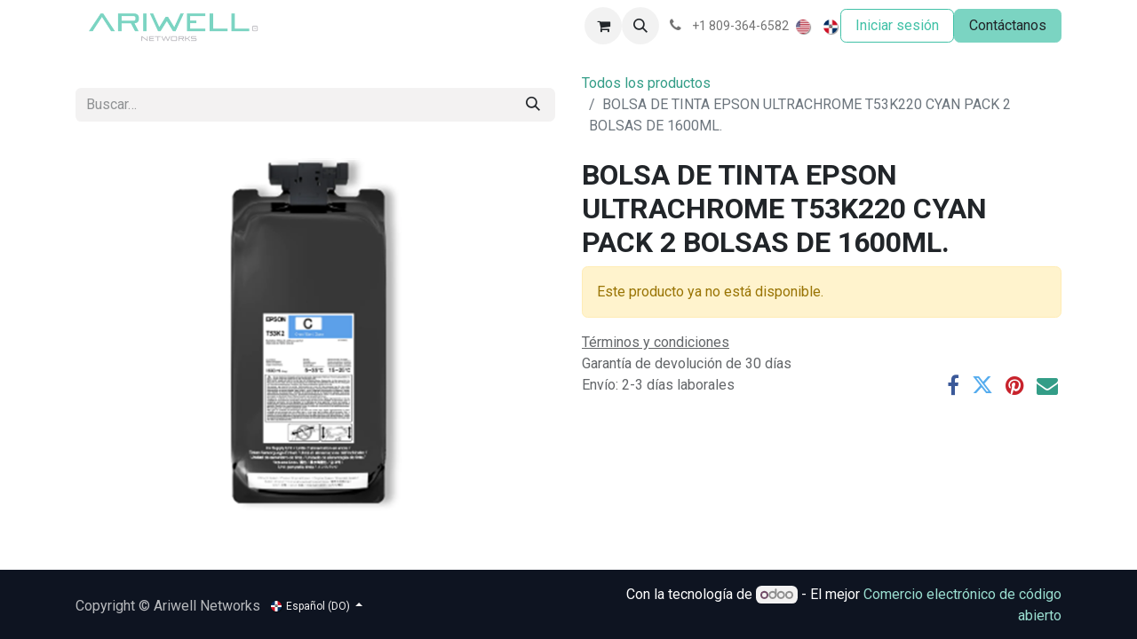

--- FILE ---
content_type: text/html; charset=utf-8
request_url: https://www.ariwell.com/shop/95638-bolsa-de-tinta-epson-ultrachrome-t53k220-cyan-pack-2-bolsas-de-1600ml-39311
body_size: 8292
content:

        

    
        
<!DOCTYPE html>
<html lang="es-DO" data-website-id="1" data-main-object="product.template(39311,)" data-add2cart-redirect="2">
    <head>
        <meta charset="utf-8"/>
        <meta http-equiv="X-UA-Compatible" content="IE=edge"/>
        <meta name="viewport" content="width=device-width, initial-scale=1"/>
        <meta name="generator" content="Odoo"/>
            
        <meta property="og:type" content="website"/>
        <meta property="og:title" content="BOLSA DE TINTA EPSON ULTRACHROME T53K220 CYAN PACK 2 BOLSAS DE 1600ML."/>
        <meta property="og:site_name" content="Ariwell Networks"/>
        <meta property="og:url" content="https://www.ariwell.com/shop/95638-bolsa-de-tinta-epson-ultrachrome-t53k220-cyan-pack-2-bolsas-de-1600ml-39311"/>
        <meta property="og:image" content="https://www.ariwell.com/web/image/product.template/39311/image_1024?unique=1d49d99"/>
        <meta property="og:description"/>
            
        <meta name="twitter:card" content="summary_large_image"/>
        <meta name="twitter:title" content="BOLSA DE TINTA EPSON ULTRACHROME T53K220 CYAN PACK 2 BOLSAS DE 1600ML."/>
        <meta name="twitter:image" content="https://www.ariwell.com/web/image/product.template/39311/image_1024?unique=1d49d99"/>
        <meta name="twitter:description"/>
        
        <link rel="alternate" hreflang="en" href="https://www.ariwell.com/en/shop/95638-bolsa-de-tinta-epson-ultrachrome-t53k220-cyan-pack-2-bolsas-de-1600ml-39311"/>
        <link rel="alternate" hreflang="es" href="https://www.ariwell.com/shop/95638-bolsa-de-tinta-epson-ultrachrome-t53k220-cyan-pack-2-bolsas-de-1600ml-39311"/>
        <link rel="alternate" hreflang="x-default" href="https://www.ariwell.com/shop/95638-bolsa-de-tinta-epson-ultrachrome-t53k220-cyan-pack-2-bolsas-de-1600ml-39311"/>
        <link rel="canonical" href="https://www.ariwell.com/shop/95638-bolsa-de-tinta-epson-ultrachrome-t53k220-cyan-pack-2-bolsas-de-1600ml-39311"/>
        
        <link rel="preconnect" href="https://fonts.gstatic.com/" crossorigin=""/>
        <title>BOLSA DE TINTA EPSON ULTRACHROME T53K220 CYAN PACK 2 BOLSAS DE 1600ML. | Ariwell Networks</title>
        <link type="image/x-icon" rel="shortcut icon" href="/web/image/website/1/favicon?unique=4a87ffe"/>
        <link rel="preload" href="/web/static/src/libs/fontawesome/fonts/fontawesome-webfont.woff2?v=4.7.0" as="font" crossorigin=""/>
        <link type="text/css" rel="stylesheet" href="/web/assets/1/5573a0a/web.assets_frontend.min.css"/>
        <script id="web.layout.odooscript" type="text/javascript">
            var odoo = {
                csrf_token: "c180e1819e0cda1d846773ef750cdc1186b0110co1801098497",
                debug: "",
            };
        </script>
        <script type="text/javascript">
            odoo.__session_info__ = {"is_admin": false, "is_system": false, "is_public": true, "is_website_user": true, "user_id": false, "is_frontend": true, "profile_session": null, "profile_collectors": null, "profile_params": null, "show_effect": true, "currencies": {"74": {"symbol": "RD$", "position": "before", "digits": [69, 2]}, "2": {"symbol": "USD", "position": "before", "digits": [69, 2]}, "19": {"symbol": "USD", "position": "before", "digits": [69, 2]}}, "bundle_params": {"lang": "en_US", "website_id": 1}, "websocket_worker_version": "17.0-1", "translationURL": "/website/translations", "cache_hashes": {"translations": "424d91c5d2caa280c1a336f3461da18896a1eb10"}, "geoip_country_code": null, "geoip_phone_code": null, "lang_url_code": "es_DO"};
            if (!/(^|;\s)tz=/.test(document.cookie)) {
                const userTZ = Intl.DateTimeFormat().resolvedOptions().timeZone;
                document.cookie = `tz=${userTZ}; path=/`;
            }
        </script>
        <script type="text/javascript" defer="defer" src="/web/assets/1/ca1ad06/web.assets_frontend_minimal.min.js" onerror="__odooAssetError=1"></script>
        <script type="text/javascript" defer="defer" data-src="/web/assets/1/c6bbe51/web.assets_frontend_lazy.min.js" onerror="__odooAssetError=1"></script>
        
                    <script>
                        
            
                if (!window.odoo) {
                    window.odoo = {};
                }
                odoo.__session_info__ = Object.assign(odoo.__session_info__ || {}, {
                    livechatData: {
                        isAvailable: false,
                        serverUrl: "https://www.ariwell.com",
                        options: {},
                    },
                });
            
                    </script>
        
    </head>
    <body>



        <div id="wrapwrap" class="   ">
                <header id="top" data-anchor="true" data-name="Header" data-extra-items-toggle-aria-label="Botón de elementos adicionales" class="   o_header_standard o_hoverable_dropdown" style=" ">
                    
    <nav data-name="Navbar" aria-label="Main" class="navbar navbar-expand-lg navbar-light o_colored_level o_cc d-none d-lg-block shadow-sm ">
        

            <div id="o_main_nav" class="o_main_nav container">
                
    <a data-name="Navbar Logo" href="/" class="navbar-brand logo me-4">
            
            <span role="img" aria-label="Logo of Ariwell Networks" title="Ariwell Networks"><img src="/web/image/website/1/logo/Ariwell%20Networks?unique=4a87ffe" class="img img-fluid" width="95" height="40" alt="Ariwell Networks" loading="lazy"/></span>
        </a>
    
                
    <ul id="top_menu" role="menu" class="nav navbar-nav top_menu o_menu_loading me-auto">
        

                    
    <li role="presentation" class="nav-item">
        <a role="menuitem" href="/" class="nav-link ">
            <span>Inicio</span>
        </a>
    </li>
    <li role="presentation" class="nav-item">
        <a role="menuitem" href="/aboutus" class="nav-link ">
            <span>Nosotros</span>
        </a>
    </li>
    <li role="presentation" class="nav-item">
        <a role="menuitem" href="/our-services" class="nav-link ">
            <span>Servicios</span>
        </a>
    </li>
    <li role="presentation" class="nav-item">
        <a role="menuitem" href="/shop" class="nav-link ">
            <span>TIENDA</span>
        </a>
    </li>
    <li role="presentation" class="nav-item dropdown position-static">
        <a data-bs-toggle="dropdown" href="#" role="menuitem" class="nav-link dropdown-toggle o_mega_menu_toggle  " data-bs-display="static">
            <span>Partners</span>
        </a>
        <div data-name="Mega Menu" class="dropdown-menu o_mega_menu o_no_parent_editor dropdown-menu-left"><section class="s_mega_menu_menu_image_menu py-4 o_colored_level o_cc o_cc1" style="background-image: none;">
        <div class="container">
            <div class="row align-items-center" data-bs-original-title="" title="" aria-describedby="tooltip740639">
                <div class="col-12 col-sm py-2 text-center o_colored_level">
                    <h4><font style="vertical-align: inherit;"><font style="vertical-align: inherit;">Software</font></font></h4>
                    <nav class="nav flex-column">
                            <a href="/odoo" class="nav-link" data-name="Menu Item" data-bs-original-title="" title=""><font style="vertical-align: inherit;"><font style="vertical-align: inherit;" data-bs-original-title="" title="" aria-describedby="tooltip839459">ERP Odoo</font></font></a>
                            <a href="/microsoft" class="nav-link" data-name="Menu Item" data-bs-original-title="" title="" aria-describedby="popover681774"><font style="vertical-align: inherit;"><font style="vertical-align: inherit;" data-bs-original-title="" title="" aria-describedby="tooltip624553">Microsoft</font></font></a></nav>
                </div>
                <div class="col-12 col-sm py-2 text-center o_colored_level">
                    <img class="img-fluid" src="/web/image/19192-4670d227/undraw_agreement_re_d4dv.svg?access_token=5614b7ab-3e5d-4e8a-9516-6db7428538a7" loading="lazy" data-bs-original-title="" title="" aria-describedby="tooltip869083" alt="" data-original-id="19192" data-original-src="/web/image/19192-4670d227/undraw_agreement_re_d4dv.svg" data-mimetype="image/svg+xml" data-resize-width="385">
                </div>
                <div class="col-12 col-sm py-2 text-center o_colored_level">
                    <h4 data-bs-original-title="" title="" aria-describedby="tooltip53041"><font style="vertical-align: inherit;"><font style="vertical-align: inherit;">Hardware</font></font></h4>
                    <nav class="nav flex-column">
                            <a href="/dell" class="nav-link" data-name="Menu Item" data-bs-original-title="" title=""><font style="vertical-align: inherit;"><font style="vertical-align: inherit;" data-bs-original-title="" title="" aria-describedby="tooltip681333">Dell</font></font></a>
                            <a href="#" class="nav-link" data-name="Menu Item" data-bs-original-title="" title=""><br></a></nav>
                </div>
            </div>
        </div>
    </section></div>
        </li>
    <li role="presentation" class="nav-item dropdown position-static">
        <a data-bs-toggle="dropdown" href="#" role="menuitem" class="nav-link dropdown-toggle o_mega_menu_toggle  " data-bs-display="static">
            <span>HPE &amp; Aruba</span>
        </a>
        <div data-name="Mega Menu" class="dropdown-menu o_mega_menu o_no_parent_editor dropdown-menu-left"><section class="s_mega_menu_menu_image_menu py-4 o_colored_level o_cc o_cc1" style="background-image: none;" data-bs-original-title="" title="" aria-describedby="tooltip988317">
        <div class="container">
            <div class="row align-items-center" data-bs-original-title="" title="" aria-describedby="tooltip754628">
                <div class="col-12 col-sm py-2 text-center o_colored_level pb0" data-bs-original-title="" title="" aria-describedby="tooltip341173">
                    <h4 data-bs-original-title="" title="" aria-describedby="tooltip627847"><font style="vertical-align: inherit;"><font style="vertical-align: inherit;">Empresa de Hewlett Packard</font></font></h4>
                    <nav class="nav flex-column" data-bs-original-title="" title="" aria-describedby="tooltip124153">
                            <a href="/compute-solutions" class="nav-link" data-name="Menu Item" data-bs-original-title="" title=""><font style="vertical-align: inherit;"><font style="vertical-align: inherit;" data-bs-original-title="" title="" aria-describedby="tooltip389647">Soluciones informáticas</font></font><br></a>
                            <a href="/virtual-desktop-infrastructure" class="nav-link" data-name="Menu Item" data-bs-original-title="" title=""><font style="vertical-align: inherit;"><font style="vertical-align: inherit;">Infraestructura de escritorio virtual</font></font><br></a>
                            <a href="/small-and-midsize-business" class="nav-link" data-name="Menu Item" data-bs-original-title="" title=""><font style="vertical-align: inherit;"><font style="vertical-align: inherit;">Pequeñas y medianas empresas</font></font></a><a href="/simplivity-hyperconverged" class="nav-link" data-name="Menu Item" data-bs-original-title="" title=""><div data-bs-original-title="" title="" aria-describedby="tooltip734088"><font style="vertical-align: inherit;"><font style="vertical-align: inherit;">Simplicidad Hiperconvergente</font></font><br></div></a><a href="/pointnext-services" data-bs-original-title="" title=""><font style="vertical-align: inherit;"><font style="vertical-align: inherit;">Servicios Pointnext</font></font><br></a></nav><nav class="nav flex-column">
                    </nav>
                </div><div class="col-12 col-sm py-2 text-center o_colored_level pb0 pt0" data-bs-original-title="" title="" aria-describedby="tooltip154055">
                    <img class="img-fluid" src="/web/image/18680-0df7ccbf/Hewlett_Packard_Enterprise-Logo.wine.png?access_token=81986266-de9b-4393-8b56-8326b7174045" loading="lazy" data-bs-original-title="" title="" aria-describedby="tooltip205562" alt="" data-original-id="18679" data-original-src="/web/image/18679-287a378c/Hewlett_Packard_Enterprise-Logo.wine.png" data-mimetype="image/png" data-resize-width="968">
                </div>
                <div class="col-12 col-sm py-2 text-center o_colored_level" data-bs-original-title="" title="" aria-describedby="tooltip341900">
                    <h4 data-bs-original-title="" title="" aria-describedby="tooltip236424"><font style="vertical-align: inherit;"><font style="vertical-align: inherit;">Redes Aruba</font></font></h4>
                    <nav class="nav flex-column" data-bs-original-title="" title="" aria-describedby="tooltip216303">
                            <a href="/instanton" class="nav-link" data-name="Menu Item" data-bs-original-title="" title=""><font style="vertical-align: inherit;"><font style="vertical-align: inherit;" data-bs-original-title="" title="" aria-describedby="tooltip567470">Instant On</font></font></a>
                            <a href="/esp-ia" class="nav-link" data-name="Menu Item" data-bs-original-title="" title=""><font style="vertical-align: inherit;"><font style="vertical-align: inherit;">ESP (IA)</font></font><br></a>
                            <a href="/hospitalidad" class="nav-link" data-name="Menu Item" data-bs-original-title="" title="">Hospitalidad</a><a href="/infraestructura-unificada">Infraestructura Unificada</a><br></nav><nav class="nav flex-column"></nav>
                </div>
            </div>
        </div>
    </section></div>
        </li>
    <li role="presentation" class="nav-item dropdown position-static">
        <a data-bs-toggle="dropdown" href="#" role="menuitem" class="nav-link dropdown-toggle o_mega_menu_toggle  " data-bs-display="static">
            <span>Servicios Odoo</span>
        </a>
        <div data-name="Mega Menu" class="dropdown-menu o_mega_menu ">
    <section class="s_mega_menu_odoo_menu pt16 o_colored_level o_cc o_cc1">
        <div class="container">
            <div class="row">
                <div class="col-md-6 col-lg pt16 pb24">
                    <h4 class="o_default_snippet_text text-uppercase h5 fw-bold mt-0">Computadoras y dispositivos</h4>
                    <div class="s_hr text-start pt4 pb16 text-o-color-3" style="--o-border-color: currentColor;">
                        <hr class="w-100 mx-auto" style="border-top-width: 2px; border-top-style: solid;">
                    </div>
                    <nav class="nav flex-column">
                        <a href="#" class="nav-link o_default_snippet_text px-0" data-name="Menu Item">Laptops</a>
                        <a href="#" class="nav-link o_default_snippet_text px-0" data-name="Menu Item">Computadoras de escritorio</a>
                        <a href="#" class="nav-link o_default_snippet_text px-0" data-name="Menu Item">Componentes</a>
                        <a href="#" class="nav-link o_default_snippet_text px-0" data-name="Menu Item">Tabletas</a>
                        <a href="#" class="nav-link o_default_snippet_text px-0" data-name="Menu Item">Teléfonos inteligentes</a>
                        <a href="#" class="nav-link o_default_snippet_text px-0" data-name="Menu Item">iPhone</a>
                    </nav>
                </div>
                <div class="col-md-6 col-lg pt16 pb24">
                    <h4 class="o_default_snippet_text text-uppercase h5 fw-bold mt-0">Monitores</h4>
                    <div class="s_hr text-start pt4 pb16 text-o-color-1" style="--o-border-color: currentColor;">
                        <hr class="w-100 mx-auto" style="border-top-width: 2px; border-top-style: solid;">
                    </div>
                    <nav class="nav flex-column">
                        <a href="#" class="nav-link o_default_snippet_text px-0" data-name="Menu Item">Televisiones</a>
                        <a href="#" class="nav-link o_default_snippet_text px-0" data-name="Menu Item">Pantallas de oficina</a>
                        <a href="#" class="nav-link o_default_snippet_text px-0" data-name="Menu Item">Proyectores</a>
                    </nav>
                </div>
                <div class="col-md-6 col-lg pt16 pb24">
                    <h4 class="o_default_snippet_text text-uppercase h5 fw-bold mt-0">Electrónicos</h4>
                    <div class="s_hr text-start pt4 pb16 text-o-color-2" style="--o-border-color: currentColor;">
                        <hr class="w-100 mx-auto" style="border-top-width: 2px; border-top-style: solid;">
                    </div>
                    <nav class="nav flex-column">
                        <a href="#" class="nav-link o_default_snippet_text px-0" data-name="Menu Item">Cámara</a>
                        <a href="#" class="nav-link o_default_snippet_text px-0" data-name="Menu Item">GPS y navegación</a>
                        <a href="#" class="nav-link o_default_snippet_text px-0" data-name="Menu Item">Accesorios</a>
                        <a href="#" class="nav-link o_default_snippet_text px-0" data-name="Menu Item">Audio para el hogar</a>
                        <a href="#" class="nav-link o_default_snippet_text px-0" data-name="Menu Item">Audio de oficina</a>
                    </nav>
                </div>
                <div class="col-md-6 col-lg pt16 pb24">
                    <h4 class="o_default_snippet_text text-uppercase h5 fw-bold mt-0">Promociones</h4>
                    <div class="s_hr text-start pt4 pb16 text-o-color-5" style="--o-border-color: currentColor;">
                        <hr class="w-100 mx-auto" style="border-top-width: 2px; border-top-style: solid;">
                    </div>
                    <nav class="nav flex-column">
                        <a href="#" class="nav-link o_default_snippet_text px-0" data-name="Menu Item">Computadoras</a>
                        <a href="#" class="nav-link o_default_snippet_text px-0" data-name="Menu Item">Electrónicos</a>
                        <a href="#" class="nav-link o_default_snippet_text px-0" data-name="Menu Item">Monitores</a>
                        <a href="#" class="nav-link o_default_snippet_text px-0" data-name="Menu Item">Redes</a>
                    </nav>
                </div>
            </div>
        </div>
        <div class="container-fluid border-top s_mega_menu_odoo_menu_footer">
            <div class="row">
                <div class="col-12 pt8 pb8">
                    <div class="s_social_media text-center o_not_editable" data-snippet="s_social_media" data-name="Social Media" contenteditable="false">
                        <h5 class="s_social_media_title d-none" contenteditable="true">Síganos</h5>
                        <a href="/website/social/facebook" class="s_social_media_facebook me-3 ms-3" target="_blank" aria-label="Facebook">
                            <i class="fa fa-2x fa-facebook m-1 o_editable_media"></i>
                        </a>
                        <a href="/website/social/twitter" class="s_social_media_twitter me-3 ms-3" target="_blank" aria-label="Twitter">
                            <i class="fa fa-2x fa-twitter m-1 o_editable_media"></i>
                        </a>
                        <a href="/website/social/linkedin" class="s_social_media_linkedin me-3 ms-3" target="_blank" aria-label="LinkedIn">
                            <i class="fa fa-2x fa-linkedin m-1 o_editable_media"></i>
                        </a>
                        <a href="/website/social/github" class="s_social_media_github me-3 ms-3" target="_blank" aria-label="GitHub">
                            <i class="fa fa-2x fa-github m-1 o_editable_media"></i>
                        </a>
                        <a href="/website/social/youtube" class="s_social_media_youtube me-3 ms-3" target="_blank" aria-label="YouTube">
                            <i class="fa fa-2x fa-youtube m-1 o_editable_media"></i>
                        </a>
                        <a href="/website/social/instagram" class="s_social_media_instagram me-3 ms-3" target="_blank" aria-label="Instagram">
                            <i class="fa fa-2x fa-instagram m-1 o_editable_media"></i>
                        </a>
                        <a href="/website/social/tiktok" class="s_social_media_tiktok me-3 ms-3" target="_blank" aria-label="TikTok">
                            <i class="fa fa-2x fa-tiktok m-1 o_editable_media"></i>
                        </a>
                    </div>
                </div>
            </div>
        </div>
    </section></div>
        </li>
    <li role="presentation" class="nav-item">
        <a role="menuitem" href="/contactus" class="nav-link ">
            <span>Contáctenos</span>
        </a>
    </li>
    <li role="presentation" class="nav-item">
        <a role="menuitem" href="/blog" class="nav-link ">
            <span>Blog</span>
        </a>
    </li>
    <li role="presentation" class="nav-item">
        <a role="menuitem" href="/forum" class="nav-link ">
            <span>Foro</span>
        </a>
    </li>
    <li role="presentation" class="nav-item">
        <a role="menuitem" href="/helpdesk/1" class="nav-link ">
            <span>Ayuda</span>
        </a>
    </li>
                
    </ul>
                
                <ul class="navbar-nav align-items-center gap-2 flex-shrink-0 justify-content-end ps-3">
                    
        
            <li class=" divider d-none"></li> 
            <li class="o_wsale_my_cart  ">
                <a href="/shop/cart" aria-label="Carrito de comercio electrónico" class="o_navlink_background btn position-relative rounded-circle p-1 text-center text-reset">
                    <div class="">
                        <i class="fa fa-shopping-cart fa-stack"></i>
                        <sup class="my_cart_quantity badge text-bg-primary position-absolute top-0 end-0 mt-n1 me-n1 rounded-pill d-none" data-order-id="">0</sup>
                    </div>
                </a>
            </li>
        
        
            <li class="o_wsale_my_wish d-none  o_wsale_my_wish_hide_empty">
                <a href="/shop/wishlist" class="o_navlink_background btn position-relative rounded-circle p-1 text-center text-reset">
                    <div class="">
                        <i class="fa fa-1x fa-heart fa-stack"></i>
                        <sup class="my_wish_quantity o_animate_blink badge text-bg-primary position-absolute top-0 end-0 mt-n1 me-n1 rounded-pill">0</sup>
                    </div>
                </a>
            </li>
        
                    
        <li class="">
                <div class="modal fade css_editable_mode_hidden" id="o_search_modal" aria-hidden="true" tabindex="-1">
                    <div class="modal-dialog modal-lg pt-5">
                        <div class="modal-content mt-5">
    <form method="get" class="o_searchbar_form o_wait_lazy_js s_searchbar_input " action="/website/search" data-snippet="s_searchbar_input">
            <div role="search" class="input-group input-group-lg">
        <input type="search" name="search" class="search-query form-control oe_search_box border-0 bg-light border border-end-0 p-3" placeholder="Buscar…" value="" data-search-type="all" data-limit="5" data-display-image="true" data-display-description="true" data-display-extra-link="true" data-display-detail="true" data-order-by="name asc"/>
        <button type="submit" aria-label="Búsqueda" title="Búsqueda" class="btn oe_search_button border border-start-0 px-4 bg-o-color-4">
            <i class="oi oi-search"></i>
        </button>
    </div>

            <input name="order" type="hidden" class="o_search_order_by" value="name asc"/>
            
    
        </form>
                        </div>
                    </div>
                </div>
                <a data-bs-target="#o_search_modal" data-bs-toggle="modal" role="button" title="Búsqueda" href="#" class="btn rounded-circle p-1 lh-1 o_navlink_background text-reset o_not_editable">
                    <i class="oi oi-search fa-stack lh-lg"></i>
                </a>
        </li>
                    
        <li class="">
                <div data-name="Text" class="s_text_block ">
                    <a href="tel://+1809-364-6582" class="nav-link o_nav-link_secondary p-2" data-bs-original-title="" title="" aria-describedby="popover575678">
                        <i class="fa fa-1x fa-fw fa-phone me-1"></i>
                        <span class="o_force_ltr"><small>+1&nbsp;809-364-6582</small></span></a>
                </div>
        </li>
                    
                    
        <li data-name="Language Selector" class="o_header_language_selector ">
        
            <div class="js_language_selector  d-print-none">
                <div role="menu" class="dropdown-menu-end list-inline">
                        <a class="js_change_lang  list-inline-item" role="menuitem" href="/en/shop/95638-bolsa-de-tinta-epson-ultrachrome-t53k220-cyan-pack-2-bolsas-de-1600ml-39311" data-url_code="en" title="English (US)">
    <img class="o_lang_flag " src="/base/static/img/country_flags/us.png?height=25" alt="English (US)" loading="lazy"/>
                        </a>
                        <a class="js_change_lang active list-inline-item" role="menuitem" href="/shop/95638-bolsa-de-tinta-epson-ultrachrome-t53k220-cyan-pack-2-bolsas-de-1600ml-39311" data-url_code="es_DO" title=" Español (DO)">
    <img class="o_lang_flag " src="/base/static/img/country_flags/do.png?height=25" alt=" Español (DO)" loading="lazy"/>
                        </a>
                </div>
            </div>
        
    </li>
                    
            <li class=" o_no_autohide_item">
                <a href="/web/login" class="btn btn-outline-secondary">Iniciar sesión</a>
            </li>
                    
        
        
                    
    <div class="oe_structure oe_structure_solo ">
      <section class="s_text_block o_colored_level oe_unremovable oe_unmovable" data-snippet="s_text_block" data-name="Text" style="background-image: none;">
        <div class="container">
          <a href="/contactus" class="btn btn-primary btn_cta o_animating oe_unremovable btn_ca" data-bs-original-title="" title="" aria-describedby="popover714273">Contáctanos</a>
        </div>
      </section>
    </div>
                </ul>
            </div>
        
    </nav>
    <nav data-name="Navbar" aria-label="Mobile" class="navbar  navbar-light o_colored_level o_cc o_header_mobile d-block d-lg-none shadow-sm px-0 ">
        

        <div class="o_main_nav container flex-wrap justify-content-between">
            
    <a data-name="Navbar Logo" href="/" class="navbar-brand logo ">
            
            <span role="img" aria-label="Logo of Ariwell Networks" title="Ariwell Networks"><img src="/web/image/website/1/logo/Ariwell%20Networks?unique=4a87ffe" class="img img-fluid" width="95" height="40" alt="Ariwell Networks" loading="lazy"/></span>
        </a>
    
            <ul class="o_header_mobile_buttons_wrap navbar-nav flex-row align-items-center gap-2 mb-0">
        
            <li class=" divider d-none"></li> 
            <li class="o_wsale_my_cart  ">
                <a href="/shop/cart" aria-label="Carrito de comercio electrónico" class="o_navlink_background_hover btn position-relative rounded-circle border-0 p-1 text-reset">
                    <div class="">
                        <i class="fa fa-shopping-cart fa-stack"></i>
                        <sup class="my_cart_quantity badge text-bg-primary position-absolute top-0 end-0 mt-n1 me-n1 rounded-pill d-none" data-order-id="">0</sup>
                    </div>
                </a>
            </li>
        
        
            <li class="o_wsale_my_wish d-none  o_wsale_my_wish_hide_empty">
                <a href="/shop/wishlist" class="o_navlink_background_hover btn position-relative rounded-circle border-0 p-1 text-reset">
                    <div class="">
                        <i class="fa fa-1x fa-heart fa-stack"></i>
                        <sup class="my_wish_quantity o_animate_blink badge text-bg-primary position-absolute top-0 end-0 mt-n1 me-n1 rounded-pill">0</sup>
                    </div>
                </a>
            </li>
        
                <li class="o_not_editable">
                    <button class="nav-link btn me-auto p-2 o_not_editable" type="button" data-bs-toggle="offcanvas" data-bs-target="#top_menu_collapse_mobile" aria-controls="top_menu_collapse_mobile" aria-expanded="false" aria-label="Alternar navegación">
                        <span class="navbar-toggler-icon"></span>
                    </button>
                </li>
            </ul>
            <div id="top_menu_collapse_mobile" class="offcanvas offcanvas-end o_navbar_mobile">
                <div class="offcanvas-header justify-content-end o_not_editable">
                    <button type="button" class="nav-link btn-close" data-bs-dismiss="offcanvas" aria-label="Cerrar"></button>
                </div>
                <div class="offcanvas-body d-flex flex-column justify-content-between h-100 w-100">
                    <ul class="navbar-nav">
                        
                        
        <li class="">
    <form method="get" class="o_searchbar_form o_wait_lazy_js s_searchbar_input " action="/website/search" data-snippet="s_searchbar_input">
            <div role="search" class="input-group mb-3">
        <input type="search" name="search" class="search-query form-control oe_search_box border-0 bg-light rounded-start-pill text-bg-light ps-3" placeholder="Buscar…" value="" data-search-type="all" data-limit="0" data-display-image="true" data-display-description="true" data-display-extra-link="true" data-display-detail="true" data-order-by="name asc"/>
        <button type="submit" aria-label="Búsqueda" title="Búsqueda" class="btn oe_search_button rounded-end-pill bg-o-color-3 pe-3">
            <i class="oi oi-search"></i>
        </button>
    </div>

            <input name="order" type="hidden" class="o_search_order_by" value="name asc"/>
            
    
        </form>
        </li>
                        
    <ul role="menu" class="nav navbar-nav top_menu  ">
        

                            
    <li role="presentation" class="nav-item">
        <a role="menuitem" href="/" class="nav-link ">
            <span>Inicio</span>
        </a>
    </li>
    <li role="presentation" class="nav-item">
        <a role="menuitem" href="/aboutus" class="nav-link ">
            <span>Nosotros</span>
        </a>
    </li>
    <li role="presentation" class="nav-item">
        <a role="menuitem" href="/our-services" class="nav-link ">
            <span>Servicios</span>
        </a>
    </li>
    <li role="presentation" class="nav-item">
        <a role="menuitem" href="/shop" class="nav-link ">
            <span>TIENDA</span>
        </a>
    </li>
    <li role="presentation" class="nav-item dropdown position-static">
        <a data-bs-toggle="dropdown" href="#" role="menuitem" class="nav-link dropdown-toggle o_mega_menu_toggle  d-flex justify-content-between align-items-center" data-bs-display="static">
            <span>Partners</span>
        </a>
        </li>
    <li role="presentation" class="nav-item dropdown position-static">
        <a data-bs-toggle="dropdown" href="#" role="menuitem" class="nav-link dropdown-toggle o_mega_menu_toggle  d-flex justify-content-between align-items-center" data-bs-display="static">
            <span>HPE &amp; Aruba</span>
        </a>
        </li>
    <li role="presentation" class="nav-item dropdown position-static">
        <a data-bs-toggle="dropdown" href="#" role="menuitem" class="nav-link dropdown-toggle o_mega_menu_toggle  d-flex justify-content-between align-items-center" data-bs-display="static">
            <span>Servicios Odoo</span>
        </a>
        </li>
    <li role="presentation" class="nav-item">
        <a role="menuitem" href="/contactus" class="nav-link ">
            <span>Contáctenos</span>
        </a>
    </li>
    <li role="presentation" class="nav-item">
        <a role="menuitem" href="/blog" class="nav-link ">
            <span>Blog</span>
        </a>
    </li>
    <li role="presentation" class="nav-item">
        <a role="menuitem" href="/forum" class="nav-link ">
            <span>Foro</span>
        </a>
    </li>
    <li role="presentation" class="nav-item">
        <a role="menuitem" href="/helpdesk/1" class="nav-link ">
            <span>Ayuda</span>
        </a>
    </li>
                        
    </ul>
                        
        <li class="">
                <div data-name="Text" class="s_text_block mt-2 border-top pt-2 o_border_contrast">
                    <a href="tel://+1809-364-6582" class="nav-link o_nav-link_secondary p-2" data-bs-original-title="" title="" aria-describedby="popover575678">
                        <i class="fa fa-1x fa-fw fa-phone me-1"></i>
                        <span class="o_force_ltr"><small>+1&nbsp;809-364-6582</small></span></a>
                </div>
        </li>
                        
                    </ul>
                    <ul class="navbar-nav gap-2 mt-3 w-100">
                        
            <li class=" o_no_autohide_item">
                <a href="/web/login" class="btn btn-outline-secondary w-100">Iniciar sesión</a>
            </li>
                        
        
        
                        
        <li data-name="Language Selector" class="o_header_language_selector ">
        
            <div class="js_language_selector dropup d-print-none">
                <div role="menu" class="w-100 list-inline">
                        <a class="js_change_lang  list-inline-item" role="menuitem" href="/en/shop/95638-bolsa-de-tinta-epson-ultrachrome-t53k220-cyan-pack-2-bolsas-de-1600ml-39311" data-url_code="en" title="English (US)">
    <img class="o_lang_flag me-2" src="/base/static/img/country_flags/us.png?height=25" alt="English (US)" loading="lazy"/>
                        </a>
                        <a class="js_change_lang active list-inline-item" role="menuitem" href="/shop/95638-bolsa-de-tinta-epson-ultrachrome-t53k220-cyan-pack-2-bolsas-de-1600ml-39311" data-url_code="es_DO" title=" Español (DO)">
    <img class="o_lang_flag me-2" src="/base/static/img/country_flags/do.png?height=25" alt=" Español (DO)" loading="lazy"/>
                        </a>
                </div>
            </div>
        
    </li>
                        
    <div class="oe_structure oe_structure_solo ">
      <section class="s_text_block o_colored_level oe_unremovable oe_unmovable" data-snippet="s_text_block" data-name="Text" style="background-image: none;">
        <div class="container">
          <a href="/contactus" class="btn btn-primary btn_cta o_animating oe_unremovable btn_ca w-100" data-bs-original-title="" title="" aria-describedby="popover714273">Contáctanos</a>
        </div>
      </section>
    </div>
                    </ul>
                </div>
            </div>
        </div>
    
    </nav>
    
        </header>
                <main>
                    
            <div itemscope="itemscope" itemtype="http://schema.org/Product" id="wrap" class="js_sale o_wsale_product_page ecom-zoomable zoomodoo-next" data-ecom-zoom-click="1">
                <div class="oe_structure oe_empty oe_structure_not_nearest" id="oe_structure_website_sale_product_1" data-editor-message="ARRASTRE BLOQUES DE CREACIÓN AQUÍ PARA QUE ESTÉN DISPONIBLES EN TODOS LOS PRODUCTOS"></div>
                <section id="product_detail" class="container py-4 oe_website_sale " data-view-track="1" data-product-tracking-info="{&#34;item_id&#34;: 39377, &#34;item_name&#34;: &#34;[95638] BOLSA DE TINTA EPSON ULTRACHROME T53K220 CYAN PACK 2 BOLSAS DE 1600ML.&#34;, &#34;item_category&#34;: &#34;TI&#34;, &#34;currency&#34;: &#34;DOP&#34;, &#34;price&#34;: 17732.69}">
                    <div class="row align-items-center">
                        <div class="col-lg-6 d-flex align-items-center">
                            <div class="d-flex justify-content-between w-100">
    <form method="get" class="o_searchbar_form o_wait_lazy_js s_searchbar_input o_wsale_products_searchbar_form me-auto flex-grow-1 mb-2 mb-lg-0" action="/shop" data-snippet="s_searchbar_input">
            <div role="search" class="input-group me-sm-2">
        <input type="search" name="search" class="search-query form-control oe_search_box border-0 bg-light border-0 text-bg-light" placeholder="Buscar…" data-search-type="products" data-limit="5" data-display-image="true" data-display-description="true" data-display-extra-link="true" data-display-detail="true" data-order-by="name asc"/>
        <button type="submit" aria-label="Búsqueda" title="Búsqueda" class="btn oe_search_button btn btn-light">
            <i class="oi oi-search"></i>
        </button>
    </div>

            <input name="order" type="hidden" class="o_search_order_by" value="name asc"/>
            
        
        </form>
        <div class="o_pricelist_dropdown dropdown d-none">

            <a role="button" href="#" data-bs-toggle="dropdown" class="dropdown-toggle btn btn-light">
                Web
            </a>
            <div class="dropdown-menu" role="menu">
            </div>
        </div>
                            </div>
                        </div>
                        <div class="col-lg-6 d-flex align-items-center">
                            <ol class="breadcrumb p-0 mb-2 m-lg-0">
                                <li class="breadcrumb-item o_not_editable">
                                    <a href="/shop">Todos los productos</a>
                                </li>
                                
                                <li class="breadcrumb-item active">
                                    <span>BOLSA DE TINTA EPSON ULTRACHROME T53K220 CYAN PACK 2 BOLSAS DE 1600ML.</span>
                                </li>
                            </ol>
                        </div>
                    </div>
                    <div class="row" id="product_detail_main" data-name="Product Page" data-image_width="50_pc" data-image_layout="carousel">
                        <div class="col-lg-6 mt-lg-4 o_wsale_product_images position-relative">
        <div id="o-carousel-product" class="carousel slide position-sticky mb-3 overflow-hidden" data-bs-ride="carousel" data-bs-interval="0" data-name="Carrusel de productos">
            <div class="o_carousel_product_outer carousel-outer position-relative flex-grow-1 overflow-hidden">
                <div class="carousel-inner h-100">
                        <div class="carousel-item h-100 text-center active">
        <div class="position-relative d-inline-flex overflow-hidden m-auto h-100">
            <span class="o_ribbon  z-index-1" style=""></span>
            <div class="d-flex align-items-start justify-content-center h-100 oe_unmovable"><img src="/web/image/product.product/39377/image_1024/%5B95638%5D%20BOLSA%20DE%20TINTA%20EPSON%20ULTRACHROME%20T53K220%20CYAN%20PACK%202%20BOLSAS%20DE%201600ML.?unique=1d49d99" class="img img-fluid oe_unmovable product_detail_img mh-100" alt="BOLSA DE TINTA EPSON ULTRACHROME T53K220 CYAN PACK 2 BOLSAS DE 1600ML." loading="lazy"/></div>
        </div>
                        </div>
                </div>
            </div>
        <div class="o_carousel_product_indicators pt-2 overflow-hidden">
        </div>
        </div>
                        </div>
                        <div id="product_details" class="col-lg-6 mt-md-4">
                            
                            <h1 itemprop="name">BOLSA DE TINTA EPSON ULTRACHROME T53K220 CYAN PACK 2 BOLSAS DE 1600ML.</h1>
                            <span itemprop="url" style="display:none;">https://www.ariwell.com/shop/95638-bolsa-de-tinta-epson-ultrachrome-t53k220-cyan-pack-2-bolsas-de-1600ml-39311</span>
                            <span itemprop="image" style="display:none;">https://www.ariwell.com/web/image/product.template/39311/image_1920?unique=1d49d99</span>
                            
                            
                            <p class="alert alert-warning">Este producto ya no está disponible.</p>
                            <div id="o_product_terms_and_share" class="d-flex justify-content-between flex-column flex-md-row align-items-md-end mb-3">
            <p class="text-muted mb-0">
                <a href="/terms" class="text-muted"><u>Términos y condiciones</u></a><br/>
                Garantía de devolución de 30 días<br/>
                Envío: 2-3 días laborales
            </p>
            <div class="h4 mt-3 mb-0 d-flex justify-content-md-end flex-shrink-0" contenteditable="false">
    <div data-snippet="s_share" class="s_share text-start o_no_link_popover text-lg-end">
        <a href="https://www.facebook.com/sharer/sharer.php?u={url}" target="_blank" aria-label="Facebook" class="s_share_facebook mx-1 my-0">
            <i class="fa fa-facebook "></i>
        </a>
        <a href="https://twitter.com/intent/tweet?text={title}&amp;url={url}" target="_blank" aria-label="Twitter" class="s_share_twitter mx-1 my-0">
            <i class="fa fa-twitter "></i>
        </a>
        <a href="https://pinterest.com/pin/create/button/?url={url}&amp;media={media}&amp;description={title}" target="_blank" aria-label="Pinterest" class="s_share_pinterest mx-1 my-0">
            <i class="fa fa-pinterest "></i>
        </a>
        <a href="mailto:?body={url}&amp;subject={title}" aria-label="Correo electrónico" class="s_share_email mx-1 my-0">
            <i class="fa fa-envelope "></i>
        </a>
    </div>
            </div>
                            </div>
          <input id="wsale_user_email" type="hidden" value=""/>
                        </div>
                    </div>
                </section>
                
                <div class="oe_structure oe_empty oe_structure_not_nearest mt16" id="oe_structure_website_sale_product_2" data-editor-message="ARRASTRE BLOQUES DE CREACIÓN AQUÍ PARA QUE ESTÉN DISPONIBLES EN TODOS LOS PRODUCTOS"></div>
            </div>
        
        <div id="o_shared_blocks" class="oe_unremovable"></div>
                </main>
                <footer id="bottom" data-anchor="true" data-name="Footer" class="o_footer o_colored_level o_cc ">
                    <div id="footer"></div>
                    <div class="o_footer_copyright o_colored_level o_cc" data-name="Copyright">
                        <div class="container py-3">
                            <div class="row">
                                <div class="col-sm text-center text-sm-start text-muted">
                                    <span class="o_footer_copyright_name mr-2">Copyright © Ariwell Networks</span>
        
            <div class="js_language_selector  dropup d-print-none">
                <button type="button" data-bs-toggle="dropdown" aria-haspopup="true" aria-expanded="true" class="btn border-0 dropdown-toggle btn-sm btn-outline-secondary">
    <img class="o_lang_flag " src="/base/static/img/country_flags/do.png?height=25" alt=" Español (DO)" loading="lazy"/>
                    <span class="align-middle "> Español (DO)</span>
                </button>
                <div role="menu" class="dropdown-menu ">
                        <a class="dropdown-item js_change_lang " role="menuitem" href="/en/shop/95638-bolsa-de-tinta-epson-ultrachrome-t53k220-cyan-pack-2-bolsas-de-1600ml-39311" data-url_code="en" title="English (US)">
    <img class="o_lang_flag " src="/base/static/img/country_flags/us.png?height=25" alt="English (US)" loading="lazy"/>
                            <span class="">English (US)</span>
                        </a>
                        <a class="dropdown-item js_change_lang active" role="menuitem" href="/shop/95638-bolsa-de-tinta-epson-ultrachrome-t53k220-cyan-pack-2-bolsas-de-1600ml-39311" data-url_code="es_DO" title=" Español (DO)">
    <img class="o_lang_flag " src="/base/static/img/country_flags/do.png?height=25" alt=" Español (DO)" loading="lazy"/>
                            <span class=""> Español (DO)</span>
                        </a>
                </div>
            </div>
        
                                </div>
                                <div class="col-sm text-center text-sm-end o_not_editable">
        <div class="o_brand_promotion">
        Con la tecnología de 
            <a target="_blank" class="badge text-bg-light" href="http://www.odoo.com?utm_source=db&amp;utm_medium=website">
                <img alt="Odoo" src="/web/static/img/odoo_logo_tiny.png" width="62" height="20" style="width: auto; height: 1em; vertical-align: baseline;" loading="lazy"/>
            </a>
        - 
                    El mejor <a target="_blank" href="http://www.odoo.com/app/ecommerce?utm_source=db&amp;utm_medium=website">Comercio electrónico de código abierto</a>
                
        </div>
                                </div>
                            </div>
                        </div>
                    </div>
                </footer>
            </div>
            <script id="tracking_code" async="async" src="https://www.googletagmanager.com/gtag/js?id=G-4WDLP6HGPJ"></script>
            <script id="tracking_code_config">
                window.dataLayer = window.dataLayer || [];
                function gtag(){dataLayer.push(arguments);}
                gtag('consent', 'default', {
                    'ad_storage': 'denied',
                    'ad_user_data': 'denied',
                    'ad_personalization': 'denied',
                    'analytics_storage': 'denied',
                });
                gtag('js', new Date());
                gtag('config', 'G-4WDLP6HGPJ');
                function allConsentsGranted() {
                    gtag('consent', 'update', {
                        'ad_storage': 'granted',
                        'ad_user_data': 'granted',
                        'ad_personalization': 'granted',
                        'analytics_storage': 'granted',
                    });
                }
                    allConsentsGranted();
            </script>
        
        </body>
</html>
    